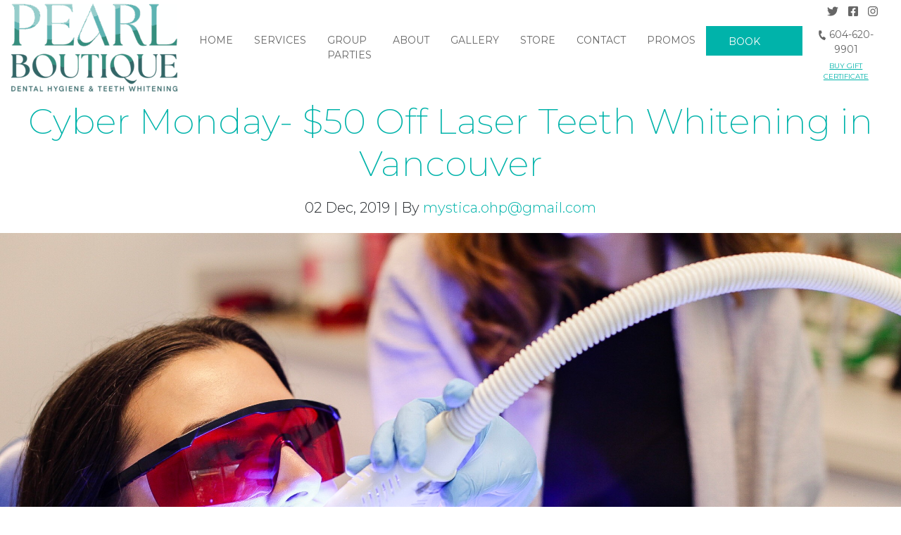

--- FILE ---
content_type: text/html; charset=UTF-8
request_url: https://teethwhiteningbypearl.com/cyber-monday-50-off-laser-teeth-whitening-in-vancouver/
body_size: 11249
content:
<!DOCTYPE html>

<html class="no-js" lang="en-US">

	<head>

		<meta charset="UTF-8">
		<meta name="viewport" content="width=device-width, initial-scale=1.0" >
		<meta name="facebook-domain-verification" content="s5racgg4sl32arjk4tdi14qc5kduk2" />
		
		<link rel="profile" href="https://gmpg.org/xfn/11">

		<meta name='robots' content='index, follow, max-image-preview:large, max-snippet:-1, max-video-preview:-1' />
	<style>img:is([sizes="auto" i], [sizes^="auto," i]) { contain-intrinsic-size: 3000px 1500px }</style>
		<!-- Pixel Cat Facebook Pixel Code -->
	<script>
	!function(f,b,e,v,n,t,s){if(f.fbq)return;n=f.fbq=function(){n.callMethod?
	n.callMethod.apply(n,arguments):n.queue.push(arguments)};if(!f._fbq)f._fbq=n;
	n.push=n;n.loaded=!0;n.version='2.0';n.queue=[];t=b.createElement(e);t.async=!0;
	t.src=v;s=b.getElementsByTagName(e)[0];s.parentNode.insertBefore(t,s)}(window,
	document,'script','https://connect.facebook.net/en_US/fbevents.js' );
	fbq( 'init', '876355262933411' );	</script>
	<!-- DO NOT MODIFY -->
	<!-- End Facebook Pixel Code -->
	
	<!-- This site is optimized with the Yoast SEO plugin v25.5 - https://yoast.com/wordpress/plugins/seo/ -->
	<title>Cyber Monday 1 Day Only Sale - $50 Off Laser Teeth Whitening</title>
	<meta name="description" content="This Cyber Monday you can recieve $50 off a 45 min Laser Teeth Whitening treatment in Vancouver. Buy now and use later!" />
	<link rel="canonical" href="https://teethwhiteningbypearl.com/cyber-monday-50-off-laser-teeth-whitening-in-vancouver/" />
	<meta property="og:locale" content="en_US" />
	<meta property="og:type" content="article" />
	<meta property="og:title" content="Cyber Monday 1 Day Only Sale - $50 Off Laser Teeth Whitening" />
	<meta property="og:description" content="This Cyber Monday you can recieve $50 off a 45 min Laser Teeth Whitening treatment in Vancouver. Buy now and use later!" />
	<meta property="og:url" content="https://teethwhiteningbypearl.com/cyber-monday-50-off-laser-teeth-whitening-in-vancouver/" />
	<meta property="og:site_name" content="Teeth Whitening Vancouver - Laser Teeth Whitening | Pearl Teeth Whitening Boutique Vancouver" />
	<meta property="article:publisher" content="https://www.facebook.com/pearlwhiteboutique" />
	<meta property="article:published_time" content="2019-12-02T03:11:20+00:00" />
	<meta property="article:modified_time" content="2020-04-15T23:45:05+00:00" />
	<meta property="og:image" content="https://teethwhiteningbypearl.com/wp-content/uploads/2020/01/teeth-whitening-vancouver-teeth-whitening.jpg" />
	<meta property="og:image:width" content="2400" />
	<meta property="og:image:height" content="1600" />
	<meta property="og:image:type" content="image/jpeg" />
	<meta name="author" content="mystica.ohp@gmail.com" />
	<meta name="twitter:card" content="summary_large_image" />
	<meta name="twitter:creator" content="@PearlWTBoutique" />
	<meta name="twitter:site" content="@PearlWTBoutique" />
	<meta name="twitter:label1" content="Written by" />
	<meta name="twitter:data1" content="mystica.ohp@gmail.com" />
	<script type="application/ld+json" class="yoast-schema-graph">{"@context":"https://schema.org","@graph":[{"@type":"Article","@id":"https://teethwhiteningbypearl.com/cyber-monday-50-off-laser-teeth-whitening-in-vancouver/#article","isPartOf":{"@id":"https://teethwhiteningbypearl.com/cyber-monday-50-off-laser-teeth-whitening-in-vancouver/"},"author":{"name":"mystica.ohp@gmail.com","@id":"https://teethwhiteningbypearl.com/#/schema/person/22cc7a395621c6adb3ddd8a39f42265f"},"headline":"Cyber Monday- $50 Off Laser Teeth Whitening in Vancouver","datePublished":"2019-12-02T03:11:20+00:00","dateModified":"2020-04-15T23:45:05+00:00","mainEntityOfPage":{"@id":"https://teethwhiteningbypearl.com/cyber-monday-50-off-laser-teeth-whitening-in-vancouver/"},"wordCount":47,"commentCount":0,"publisher":{"@id":"https://teethwhiteningbypearl.com/#organization"},"image":{"@id":"https://teethwhiteningbypearl.com/cyber-monday-50-off-laser-teeth-whitening-in-vancouver/#primaryimage"},"thumbnailUrl":"https://teethwhiteningbypearl.com/wp-content/uploads/2020/01/teeth-whitening-vancouver-teeth-whitening.jpg","articleSection":["Blog"],"inLanguage":"en-US","potentialAction":[{"@type":"CommentAction","name":"Comment","target":["https://teethwhiteningbypearl.com/cyber-monday-50-off-laser-teeth-whitening-in-vancouver/#respond"]}]},{"@type":"WebPage","@id":"https://teethwhiteningbypearl.com/cyber-monday-50-off-laser-teeth-whitening-in-vancouver/","url":"https://teethwhiteningbypearl.com/cyber-monday-50-off-laser-teeth-whitening-in-vancouver/","name":"Cyber Monday 1 Day Only Sale - $50 Off Laser Teeth Whitening","isPartOf":{"@id":"https://teethwhiteningbypearl.com/#website"},"primaryImageOfPage":{"@id":"https://teethwhiteningbypearl.com/cyber-monday-50-off-laser-teeth-whitening-in-vancouver/#primaryimage"},"image":{"@id":"https://teethwhiteningbypearl.com/cyber-monday-50-off-laser-teeth-whitening-in-vancouver/#primaryimage"},"thumbnailUrl":"https://teethwhiteningbypearl.com/wp-content/uploads/2020/01/teeth-whitening-vancouver-teeth-whitening.jpg","datePublished":"2019-12-02T03:11:20+00:00","dateModified":"2020-04-15T23:45:05+00:00","description":"This Cyber Monday you can recieve $50 off a 45 min Laser Teeth Whitening treatment in Vancouver. Buy now and use later!","breadcrumb":{"@id":"https://teethwhiteningbypearl.com/cyber-monday-50-off-laser-teeth-whitening-in-vancouver/#breadcrumb"},"inLanguage":"en-US","potentialAction":[{"@type":"ReadAction","target":["https://teethwhiteningbypearl.com/cyber-monday-50-off-laser-teeth-whitening-in-vancouver/"]}]},{"@type":"ImageObject","inLanguage":"en-US","@id":"https://teethwhiteningbypearl.com/cyber-monday-50-off-laser-teeth-whitening-in-vancouver/#primaryimage","url":"https://teethwhiteningbypearl.com/wp-content/uploads/2020/01/teeth-whitening-vancouver-teeth-whitening.jpg","contentUrl":"https://teethwhiteningbypearl.com/wp-content/uploads/2020/01/teeth-whitening-vancouver-teeth-whitening.jpg","width":2400,"height":1600,"caption":"teeth whitening vancouver teeth whitening"},{"@type":"BreadcrumbList","@id":"https://teethwhiteningbypearl.com/cyber-monday-50-off-laser-teeth-whitening-in-vancouver/#breadcrumb","itemListElement":[{"@type":"ListItem","position":1,"name":"Home","item":"https://teethwhiteningbypearl.com/"},{"@type":"ListItem","position":2,"name":"Blog","item":"https://teethwhiteningbypearl.com/blog/"},{"@type":"ListItem","position":3,"name":"Cyber Monday- $50 Off Laser Teeth Whitening in Vancouver"}]},{"@type":"WebSite","@id":"https://teethwhiteningbypearl.com/#website","url":"https://teethwhiteningbypearl.com/","name":"Pearl Whitening Boutique I Teeth Whitening in Vancouver","description":"Dental cleaning and teeth whitening in Vancouver","publisher":{"@id":"https://teethwhiteningbypearl.com/#organization"},"potentialAction":[{"@type":"SearchAction","target":{"@type":"EntryPoint","urlTemplate":"https://teethwhiteningbypearl.com/?s={search_term_string}"},"query-input":{"@type":"PropertyValueSpecification","valueRequired":true,"valueName":"search_term_string"}}],"inLanguage":"en-US"},{"@type":"Organization","@id":"https://teethwhiteningbypearl.com/#organization","name":"Teeth Whitening by Pearl","url":"https://teethwhiteningbypearl.com/","logo":{"@type":"ImageObject","inLanguage":"en-US","@id":"https://teethwhiteningbypearl.com/#/schema/logo/image/","url":"https://teethwhiteningbypearl.com/wp-content/uploads/2020/03/logo.png","contentUrl":"https://teethwhiteningbypearl.com/wp-content/uploads/2020/03/logo.png","width":134,"height":94,"caption":"Teeth Whitening by Pearl"},"image":{"@id":"https://teethwhiteningbypearl.com/#/schema/logo/image/"},"sameAs":["https://www.facebook.com/pearlwhiteboutique","https://x.com/PearlWTBoutique","https://www.instagram.com/pearlwhiteboutique/","https://www.linkedin.com/in/emma-johnson-bkin-rdh-idhp-4597a188/"]},{"@type":"Person","@id":"https://teethwhiteningbypearl.com/#/schema/person/22cc7a395621c6adb3ddd8a39f42265f","name":"mystica.ohp@gmail.com","image":{"@type":"ImageObject","inLanguage":"en-US","@id":"https://teethwhiteningbypearl.com/#/schema/person/image/","url":"https://secure.gravatar.com/avatar/b059b9ff9d241823eb95e9224c13de5f0da1de5c95b759d9bce037f6f633460c?s=96&d=mm&r=g","contentUrl":"https://secure.gravatar.com/avatar/b059b9ff9d241823eb95e9224c13de5f0da1de5c95b759d9bce037f6f633460c?s=96&d=mm&r=g","caption":"mystica.ohp@gmail.com"}}]}</script>
	<!-- / Yoast SEO plugin. -->


<link rel="alternate" type="application/rss+xml" title="Teeth Whitening Vancouver - Laser Teeth Whitening | Pearl Teeth Whitening Boutique Vancouver &raquo; Feed" href="https://teethwhiteningbypearl.com/feed/" />
<link rel="alternate" type="application/rss+xml" title="Teeth Whitening Vancouver - Laser Teeth Whitening | Pearl Teeth Whitening Boutique Vancouver &raquo; Comments Feed" href="https://teethwhiteningbypearl.com/comments/feed/" />
<link rel="alternate" type="application/rss+xml" title="Teeth Whitening Vancouver - Laser Teeth Whitening | Pearl Teeth Whitening Boutique Vancouver &raquo; Cyber Monday- $50 Off Laser Teeth Whitening in Vancouver Comments Feed" href="https://teethwhiteningbypearl.com/cyber-monday-50-off-laser-teeth-whitening-in-vancouver/feed/" />
<script>
window._wpemojiSettings = {"baseUrl":"https:\/\/s.w.org\/images\/core\/emoji\/16.0.1\/72x72\/","ext":".png","svgUrl":"https:\/\/s.w.org\/images\/core\/emoji\/16.0.1\/svg\/","svgExt":".svg","source":{"concatemoji":"https:\/\/teethwhiteningbypearl.com\/wp-includes\/js\/wp-emoji-release.min.js?ver=6.8.3"}};
/*! This file is auto-generated */
!function(s,n){var o,i,e;function c(e){try{var t={supportTests:e,timestamp:(new Date).valueOf()};sessionStorage.setItem(o,JSON.stringify(t))}catch(e){}}function p(e,t,n){e.clearRect(0,0,e.canvas.width,e.canvas.height),e.fillText(t,0,0);var t=new Uint32Array(e.getImageData(0,0,e.canvas.width,e.canvas.height).data),a=(e.clearRect(0,0,e.canvas.width,e.canvas.height),e.fillText(n,0,0),new Uint32Array(e.getImageData(0,0,e.canvas.width,e.canvas.height).data));return t.every(function(e,t){return e===a[t]})}function u(e,t){e.clearRect(0,0,e.canvas.width,e.canvas.height),e.fillText(t,0,0);for(var n=e.getImageData(16,16,1,1),a=0;a<n.data.length;a++)if(0!==n.data[a])return!1;return!0}function f(e,t,n,a){switch(t){case"flag":return n(e,"\ud83c\udff3\ufe0f\u200d\u26a7\ufe0f","\ud83c\udff3\ufe0f\u200b\u26a7\ufe0f")?!1:!n(e,"\ud83c\udde8\ud83c\uddf6","\ud83c\udde8\u200b\ud83c\uddf6")&&!n(e,"\ud83c\udff4\udb40\udc67\udb40\udc62\udb40\udc65\udb40\udc6e\udb40\udc67\udb40\udc7f","\ud83c\udff4\u200b\udb40\udc67\u200b\udb40\udc62\u200b\udb40\udc65\u200b\udb40\udc6e\u200b\udb40\udc67\u200b\udb40\udc7f");case"emoji":return!a(e,"\ud83e\udedf")}return!1}function g(e,t,n,a){var r="undefined"!=typeof WorkerGlobalScope&&self instanceof WorkerGlobalScope?new OffscreenCanvas(300,150):s.createElement("canvas"),o=r.getContext("2d",{willReadFrequently:!0}),i=(o.textBaseline="top",o.font="600 32px Arial",{});return e.forEach(function(e){i[e]=t(o,e,n,a)}),i}function t(e){var t=s.createElement("script");t.src=e,t.defer=!0,s.head.appendChild(t)}"undefined"!=typeof Promise&&(o="wpEmojiSettingsSupports",i=["flag","emoji"],n.supports={everything:!0,everythingExceptFlag:!0},e=new Promise(function(e){s.addEventListener("DOMContentLoaded",e,{once:!0})}),new Promise(function(t){var n=function(){try{var e=JSON.parse(sessionStorage.getItem(o));if("object"==typeof e&&"number"==typeof e.timestamp&&(new Date).valueOf()<e.timestamp+604800&&"object"==typeof e.supportTests)return e.supportTests}catch(e){}return null}();if(!n){if("undefined"!=typeof Worker&&"undefined"!=typeof OffscreenCanvas&&"undefined"!=typeof URL&&URL.createObjectURL&&"undefined"!=typeof Blob)try{var e="postMessage("+g.toString()+"("+[JSON.stringify(i),f.toString(),p.toString(),u.toString()].join(",")+"));",a=new Blob([e],{type:"text/javascript"}),r=new Worker(URL.createObjectURL(a),{name:"wpTestEmojiSupports"});return void(r.onmessage=function(e){c(n=e.data),r.terminate(),t(n)})}catch(e){}c(n=g(i,f,p,u))}t(n)}).then(function(e){for(var t in e)n.supports[t]=e[t],n.supports.everything=n.supports.everything&&n.supports[t],"flag"!==t&&(n.supports.everythingExceptFlag=n.supports.everythingExceptFlag&&n.supports[t]);n.supports.everythingExceptFlag=n.supports.everythingExceptFlag&&!n.supports.flag,n.DOMReady=!1,n.readyCallback=function(){n.DOMReady=!0}}).then(function(){return e}).then(function(){var e;n.supports.everything||(n.readyCallback(),(e=n.source||{}).concatemoji?t(e.concatemoji):e.wpemoji&&e.twemoji&&(t(e.twemoji),t(e.wpemoji)))}))}((window,document),window._wpemojiSettings);
</script>
<link rel='stylesheet' id='sbi_styles-css' href='https://teethwhiteningbypearl.com/wp-content/plugins/instagram-feed/css/sbi-styles.min.css?ver=6.9.1' media='all' />
<style id='wp-emoji-styles-inline-css'>

	img.wp-smiley, img.emoji {
		display: inline !important;
		border: none !important;
		box-shadow: none !important;
		height: 1em !important;
		width: 1em !important;
		margin: 0 0.07em !important;
		vertical-align: -0.1em !important;
		background: none !important;
		padding: 0 !important;
	}
</style>
<link rel='stylesheet' id='wp-block-library-css' href='https://teethwhiteningbypearl.com/wp-includes/css/dist/block-library/style.min.css?ver=6.8.3' media='all' />
<style id='classic-theme-styles-inline-css'>
/*! This file is auto-generated */
.wp-block-button__link{color:#fff;background-color:#32373c;border-radius:9999px;box-shadow:none;text-decoration:none;padding:calc(.667em + 2px) calc(1.333em + 2px);font-size:1.125em}.wp-block-file__button{background:#32373c;color:#fff;text-decoration:none}
</style>
<style id='global-styles-inline-css'>
:root{--wp--preset--aspect-ratio--square: 1;--wp--preset--aspect-ratio--4-3: 4/3;--wp--preset--aspect-ratio--3-4: 3/4;--wp--preset--aspect-ratio--3-2: 3/2;--wp--preset--aspect-ratio--2-3: 2/3;--wp--preset--aspect-ratio--16-9: 16/9;--wp--preset--aspect-ratio--9-16: 9/16;--wp--preset--color--black: #000000;--wp--preset--color--cyan-bluish-gray: #abb8c3;--wp--preset--color--white: #ffffff;--wp--preset--color--pale-pink: #f78da7;--wp--preset--color--vivid-red: #cf2e2e;--wp--preset--color--luminous-vivid-orange: #ff6900;--wp--preset--color--luminous-vivid-amber: #fcb900;--wp--preset--color--light-green-cyan: #7bdcb5;--wp--preset--color--vivid-green-cyan: #00d084;--wp--preset--color--pale-cyan-blue: #8ed1fc;--wp--preset--color--vivid-cyan-blue: #0693e3;--wp--preset--color--vivid-purple: #9b51e0;--wp--preset--color--accent: #cd2653;--wp--preset--color--primary: #000000;--wp--preset--color--secondary: #6d6d6d;--wp--preset--color--subtle-background: #dcd7ca;--wp--preset--color--background: #f5efe0;--wp--preset--gradient--vivid-cyan-blue-to-vivid-purple: linear-gradient(135deg,rgba(6,147,227,1) 0%,rgb(155,81,224) 100%);--wp--preset--gradient--light-green-cyan-to-vivid-green-cyan: linear-gradient(135deg,rgb(122,220,180) 0%,rgb(0,208,130) 100%);--wp--preset--gradient--luminous-vivid-amber-to-luminous-vivid-orange: linear-gradient(135deg,rgba(252,185,0,1) 0%,rgba(255,105,0,1) 100%);--wp--preset--gradient--luminous-vivid-orange-to-vivid-red: linear-gradient(135deg,rgba(255,105,0,1) 0%,rgb(207,46,46) 100%);--wp--preset--gradient--very-light-gray-to-cyan-bluish-gray: linear-gradient(135deg,rgb(238,238,238) 0%,rgb(169,184,195) 100%);--wp--preset--gradient--cool-to-warm-spectrum: linear-gradient(135deg,rgb(74,234,220) 0%,rgb(151,120,209) 20%,rgb(207,42,186) 40%,rgb(238,44,130) 60%,rgb(251,105,98) 80%,rgb(254,248,76) 100%);--wp--preset--gradient--blush-light-purple: linear-gradient(135deg,rgb(255,206,236) 0%,rgb(152,150,240) 100%);--wp--preset--gradient--blush-bordeaux: linear-gradient(135deg,rgb(254,205,165) 0%,rgb(254,45,45) 50%,rgb(107,0,62) 100%);--wp--preset--gradient--luminous-dusk: linear-gradient(135deg,rgb(255,203,112) 0%,rgb(199,81,192) 50%,rgb(65,88,208) 100%);--wp--preset--gradient--pale-ocean: linear-gradient(135deg,rgb(255,245,203) 0%,rgb(182,227,212) 50%,rgb(51,167,181) 100%);--wp--preset--gradient--electric-grass: linear-gradient(135deg,rgb(202,248,128) 0%,rgb(113,206,126) 100%);--wp--preset--gradient--midnight: linear-gradient(135deg,rgb(2,3,129) 0%,rgb(40,116,252) 100%);--wp--preset--font-size--small: 18px;--wp--preset--font-size--medium: 20px;--wp--preset--font-size--large: 26.25px;--wp--preset--font-size--x-large: 42px;--wp--preset--font-size--normal: 21px;--wp--preset--font-size--larger: 32px;--wp--preset--spacing--20: 0.44rem;--wp--preset--spacing--30: 0.67rem;--wp--preset--spacing--40: 1rem;--wp--preset--spacing--50: 1.5rem;--wp--preset--spacing--60: 2.25rem;--wp--preset--spacing--70: 3.38rem;--wp--preset--spacing--80: 5.06rem;--wp--preset--shadow--natural: 6px 6px 9px rgba(0, 0, 0, 0.2);--wp--preset--shadow--deep: 12px 12px 50px rgba(0, 0, 0, 0.4);--wp--preset--shadow--sharp: 6px 6px 0px rgba(0, 0, 0, 0.2);--wp--preset--shadow--outlined: 6px 6px 0px -3px rgba(255, 255, 255, 1), 6px 6px rgba(0, 0, 0, 1);--wp--preset--shadow--crisp: 6px 6px 0px rgba(0, 0, 0, 1);}:where(.is-layout-flex){gap: 0.5em;}:where(.is-layout-grid){gap: 0.5em;}body .is-layout-flex{display: flex;}.is-layout-flex{flex-wrap: wrap;align-items: center;}.is-layout-flex > :is(*, div){margin: 0;}body .is-layout-grid{display: grid;}.is-layout-grid > :is(*, div){margin: 0;}:where(.wp-block-columns.is-layout-flex){gap: 2em;}:where(.wp-block-columns.is-layout-grid){gap: 2em;}:where(.wp-block-post-template.is-layout-flex){gap: 1.25em;}:where(.wp-block-post-template.is-layout-grid){gap: 1.25em;}.has-black-color{color: var(--wp--preset--color--black) !important;}.has-cyan-bluish-gray-color{color: var(--wp--preset--color--cyan-bluish-gray) !important;}.has-white-color{color: var(--wp--preset--color--white) !important;}.has-pale-pink-color{color: var(--wp--preset--color--pale-pink) !important;}.has-vivid-red-color{color: var(--wp--preset--color--vivid-red) !important;}.has-luminous-vivid-orange-color{color: var(--wp--preset--color--luminous-vivid-orange) !important;}.has-luminous-vivid-amber-color{color: var(--wp--preset--color--luminous-vivid-amber) !important;}.has-light-green-cyan-color{color: var(--wp--preset--color--light-green-cyan) !important;}.has-vivid-green-cyan-color{color: var(--wp--preset--color--vivid-green-cyan) !important;}.has-pale-cyan-blue-color{color: var(--wp--preset--color--pale-cyan-blue) !important;}.has-vivid-cyan-blue-color{color: var(--wp--preset--color--vivid-cyan-blue) !important;}.has-vivid-purple-color{color: var(--wp--preset--color--vivid-purple) !important;}.has-black-background-color{background-color: var(--wp--preset--color--black) !important;}.has-cyan-bluish-gray-background-color{background-color: var(--wp--preset--color--cyan-bluish-gray) !important;}.has-white-background-color{background-color: var(--wp--preset--color--white) !important;}.has-pale-pink-background-color{background-color: var(--wp--preset--color--pale-pink) !important;}.has-vivid-red-background-color{background-color: var(--wp--preset--color--vivid-red) !important;}.has-luminous-vivid-orange-background-color{background-color: var(--wp--preset--color--luminous-vivid-orange) !important;}.has-luminous-vivid-amber-background-color{background-color: var(--wp--preset--color--luminous-vivid-amber) !important;}.has-light-green-cyan-background-color{background-color: var(--wp--preset--color--light-green-cyan) !important;}.has-vivid-green-cyan-background-color{background-color: var(--wp--preset--color--vivid-green-cyan) !important;}.has-pale-cyan-blue-background-color{background-color: var(--wp--preset--color--pale-cyan-blue) !important;}.has-vivid-cyan-blue-background-color{background-color: var(--wp--preset--color--vivid-cyan-blue) !important;}.has-vivid-purple-background-color{background-color: var(--wp--preset--color--vivid-purple) !important;}.has-black-border-color{border-color: var(--wp--preset--color--black) !important;}.has-cyan-bluish-gray-border-color{border-color: var(--wp--preset--color--cyan-bluish-gray) !important;}.has-white-border-color{border-color: var(--wp--preset--color--white) !important;}.has-pale-pink-border-color{border-color: var(--wp--preset--color--pale-pink) !important;}.has-vivid-red-border-color{border-color: var(--wp--preset--color--vivid-red) !important;}.has-luminous-vivid-orange-border-color{border-color: var(--wp--preset--color--luminous-vivid-orange) !important;}.has-luminous-vivid-amber-border-color{border-color: var(--wp--preset--color--luminous-vivid-amber) !important;}.has-light-green-cyan-border-color{border-color: var(--wp--preset--color--light-green-cyan) !important;}.has-vivid-green-cyan-border-color{border-color: var(--wp--preset--color--vivid-green-cyan) !important;}.has-pale-cyan-blue-border-color{border-color: var(--wp--preset--color--pale-cyan-blue) !important;}.has-vivid-cyan-blue-border-color{border-color: var(--wp--preset--color--vivid-cyan-blue) !important;}.has-vivid-purple-border-color{border-color: var(--wp--preset--color--vivid-purple) !important;}.has-vivid-cyan-blue-to-vivid-purple-gradient-background{background: var(--wp--preset--gradient--vivid-cyan-blue-to-vivid-purple) !important;}.has-light-green-cyan-to-vivid-green-cyan-gradient-background{background: var(--wp--preset--gradient--light-green-cyan-to-vivid-green-cyan) !important;}.has-luminous-vivid-amber-to-luminous-vivid-orange-gradient-background{background: var(--wp--preset--gradient--luminous-vivid-amber-to-luminous-vivid-orange) !important;}.has-luminous-vivid-orange-to-vivid-red-gradient-background{background: var(--wp--preset--gradient--luminous-vivid-orange-to-vivid-red) !important;}.has-very-light-gray-to-cyan-bluish-gray-gradient-background{background: var(--wp--preset--gradient--very-light-gray-to-cyan-bluish-gray) !important;}.has-cool-to-warm-spectrum-gradient-background{background: var(--wp--preset--gradient--cool-to-warm-spectrum) !important;}.has-blush-light-purple-gradient-background{background: var(--wp--preset--gradient--blush-light-purple) !important;}.has-blush-bordeaux-gradient-background{background: var(--wp--preset--gradient--blush-bordeaux) !important;}.has-luminous-dusk-gradient-background{background: var(--wp--preset--gradient--luminous-dusk) !important;}.has-pale-ocean-gradient-background{background: var(--wp--preset--gradient--pale-ocean) !important;}.has-electric-grass-gradient-background{background: var(--wp--preset--gradient--electric-grass) !important;}.has-midnight-gradient-background{background: var(--wp--preset--gradient--midnight) !important;}.has-small-font-size{font-size: var(--wp--preset--font-size--small) !important;}.has-medium-font-size{font-size: var(--wp--preset--font-size--medium) !important;}.has-large-font-size{font-size: var(--wp--preset--font-size--large) !important;}.has-x-large-font-size{font-size: var(--wp--preset--font-size--x-large) !important;}
:where(.wp-block-post-template.is-layout-flex){gap: 1.25em;}:where(.wp-block-post-template.is-layout-grid){gap: 1.25em;}
:where(.wp-block-columns.is-layout-flex){gap: 2em;}:where(.wp-block-columns.is-layout-grid){gap: 2em;}
:root :where(.wp-block-pullquote){font-size: 1.5em;line-height: 1.6;}
</style>
<link rel='stylesheet' id='twentytwenty-style-css' href='https://teethwhiteningbypearl.com/wp-content/themes/pearl/style.css?ver=1.1' media='all' />
<style id='twentytwenty-style-inline-css'>
.color-accent,.color-accent-hover:hover,.color-accent-hover:focus,:root .has-accent-color,.has-drop-cap:not(:focus):first-letter,.wp-block-button.is-style-outline,a { color: #cd2653; }blockquote,.border-color-accent,.border-color-accent-hover:hover,.border-color-accent-hover:focus { border-color: #cd2653; }button:not(.toggle),.button,.faux-button,.wp-block-button__link,.wp-block-file .wp-block-file__button,input[type="button"],input[type="reset"],input[type="submit"],.bg-accent,.bg-accent-hover:hover,.bg-accent-hover:focus,:root .has-accent-background-color,.comment-reply-link { background-color: #cd2653; }.fill-children-accent,.fill-children-accent * { fill: #cd2653; }body,.entry-title a,:root .has-primary-color { color: #000000; }:root .has-primary-background-color { background-color: #000000; }cite,figcaption,.wp-caption-text,.post-meta,.entry-content .wp-block-archives li,.entry-content .wp-block-categories li,.entry-content .wp-block-latest-posts li,.wp-block-latest-comments__comment-date,.wp-block-latest-posts__post-date,.wp-block-embed figcaption,.wp-block-image figcaption,.wp-block-pullquote cite,.comment-metadata,.comment-respond .comment-notes,.comment-respond .logged-in-as,.pagination .dots,.entry-content hr:not(.has-background),hr.styled-separator,:root .has-secondary-color { color: #6d6d6d; }:root .has-secondary-background-color { background-color: #6d6d6d; }pre,fieldset,input,textarea,table,table *,hr { border-color: #dcd7ca; }caption,code,code,kbd,samp,.wp-block-table.is-style-stripes tbody tr:nth-child(odd),:root .has-subtle-background-background-color { background-color: #dcd7ca; }.wp-block-table.is-style-stripes { border-bottom-color: #dcd7ca; }.wp-block-latest-posts.is-grid li { border-top-color: #dcd7ca; }:root .has-subtle-background-color { color: #dcd7ca; }body:not(.overlay-header) .primary-menu > li > a,body:not(.overlay-header) .primary-menu > li > .icon,.modal-menu a,.footer-menu a, .footer-widgets a,#site-footer .wp-block-button.is-style-outline,.wp-block-pullquote:before,.singular:not(.overlay-header) .entry-header a,.archive-header a,.header-footer-group .color-accent,.header-footer-group .color-accent-hover:hover { color: #cd2653; }.social-icons a,#site-footer button:not(.toggle),#site-footer .button,#site-footer .faux-button,#site-footer .wp-block-button__link,#site-footer .wp-block-file__button,#site-footer input[type="button"],#site-footer input[type="reset"],#site-footer input[type="submit"] { background-color: #cd2653; }.header-footer-group,body:not(.overlay-header) #site-header .toggle,.menu-modal .toggle { color: #000000; }body:not(.overlay-header) .primary-menu ul { background-color: #000000; }body:not(.overlay-header) .primary-menu > li > ul:after { border-bottom-color: #000000; }body:not(.overlay-header) .primary-menu ul ul:after { border-left-color: #000000; }.site-description,body:not(.overlay-header) .toggle-inner .toggle-text,.widget .post-date,.widget .rss-date,.widget_archive li,.widget_categories li,.widget cite,.widget_pages li,.widget_meta li,.widget_nav_menu li,.powered-by-wordpress,.to-the-top,.singular .entry-header .post-meta,.singular:not(.overlay-header) .entry-header .post-meta a { color: #6d6d6d; }.header-footer-group pre,.header-footer-group fieldset,.header-footer-group input,.header-footer-group textarea,.header-footer-group table,.header-footer-group table *,.footer-nav-widgets-wrapper,#site-footer,.menu-modal nav *,.footer-widgets-outer-wrapper,.footer-top { border-color: #dcd7ca; }.header-footer-group table caption,body:not(.overlay-header) .header-inner .toggle-wrapper::before { background-color: #dcd7ca; }
</style>
<link rel='stylesheet' id='bootstrap-css' href='https://teethwhiteningbypearl.com/wp-content/themes/pearl/css/bootstrap.min.css?ver=1.1' media='' />
<link rel='stylesheet' id='style-css-css' href='https://teethwhiteningbypearl.com/wp-content/themes/pearl/css/style.css?ver=1.1' media='' />
<link rel='stylesheet' id='custom-css' href='https://teethwhiteningbypearl.com/wp-content/themes/pearl/css/custom.css?ver=1768983429' media='all' />
<script src="https://teethwhiteningbypearl.com/wp-content/themes/pearl/js/jquery.min.js?ver=1.1" id="twentytwenty-min-js-js"></script>
<script src="https://teethwhiteningbypearl.com/wp-content/themes/pearl/js/poper.min.js?ver=1.1" id="twentytwenty-popper-js"></script>
<script src="https://teethwhiteningbypearl.com/wp-content/themes/pearl/js/bootstrap.min.js?ver=1.1" id="twentytwenty-bootstrap-js"></script>
<script src="https://teethwhiteningbypearl.com/wp-content/themes/pearl/js/font-awesome.js?ver=1.1" id="twentytwenty-font-js"></script>
<script src="https://teethwhiteningbypearl.com/wp-content/themes/pearl/js/common.js?ver=1.1" id="twentytwenty-common-js"></script>
<script src="https://teethwhiteningbypearl.com/wp-content/themes/pearl/assets/js/index.js?ver=1.1" id="twentytwenty-js-js" async></script>
<script src="https://teethwhiteningbypearl.com/wp-includes/js/jquery/jquery.min.js?ver=3.7.1" id="jquery-core-js"></script>
<script src="https://teethwhiteningbypearl.com/wp-includes/js/jquery/jquery-migrate.min.js?ver=3.4.1" id="jquery-migrate-js"></script>
<link rel="https://api.w.org/" href="https://teethwhiteningbypearl.com/wp-json/" /><link rel="alternate" title="JSON" type="application/json" href="https://teethwhiteningbypearl.com/wp-json/wp/v2/posts/4515" /><link rel="EditURI" type="application/rsd+xml" title="RSD" href="https://teethwhiteningbypearl.com/xmlrpc.php?rsd" />
<meta name="generator" content="WordPress 6.8.3" />
<link rel='shortlink' href='https://teethwhiteningbypearl.com/?p=4515' />
<link rel="alternate" title="oEmbed (JSON)" type="application/json+oembed" href="https://teethwhiteningbypearl.com/wp-json/oembed/1.0/embed?url=https%3A%2F%2Fteethwhiteningbypearl.com%2Fcyber-monday-50-off-laser-teeth-whitening-in-vancouver%2F" />
<link rel="alternate" title="oEmbed (XML)" type="text/xml+oembed" href="https://teethwhiteningbypearl.com/wp-json/oembed/1.0/embed?url=https%3A%2F%2Fteethwhiteningbypearl.com%2Fcyber-monday-50-off-laser-teeth-whitening-in-vancouver%2F&#038;format=xml" />
<meta name="google-site-verification" content="O7NXoa5A0fNxHqjaExslwdMu-PFEcFT_c5ag_1CcqaI" /><script type="text/javascript">//<![CDATA[
  function external_links_in_new_windows_loop() {
    if (!document.links) {
      document.links = document.getElementsByTagName('a');
    }
    var change_link = false;
    var force = '';
    var ignore = '';

    for (var t=0; t<document.links.length; t++) {
      var all_links = document.links[t];
      change_link = false;
      
      if(document.links[t].hasAttribute('onClick') == false) {
        // forced if the address starts with http (or also https), but does not link to the current domain
        if(all_links.href.search(/^http/) != -1 && all_links.href.search('teethwhiteningbypearl.com') == -1 && all_links.href.search(/^#/) == -1) {
          // console.log('Changed ' + all_links.href);
          change_link = true;
        }
          
        if(force != '' && all_links.href.search(force) != -1) {
          // forced
          // console.log('force ' + all_links.href);
          change_link = true;
        }
        
        if(ignore != '' && all_links.href.search(ignore) != -1) {
          // console.log('ignore ' + all_links.href);
          // ignored
          change_link = false;
        }

        if(change_link == true) {
          // console.log('Changed ' + all_links.href);
          document.links[t].setAttribute('onClick', 'javascript:window.open(\'' + all_links.href.replace(/'/g, '') + '\', \'_blank\', \'noopener\'); return false;');
          document.links[t].removeAttribute('target');
        }
      }
    }
  }
  
  // Load
  function external_links_in_new_windows_load(func)
  {  
    var oldonload = window.onload;
    if (typeof window.onload != 'function'){
      window.onload = func;
    } else {
      window.onload = function(){
        oldonload();
        func();
      }
    }
  }

  external_links_in_new_windows_load(external_links_in_new_windows_loop);
  //]]></script>

<link rel="icon" type="image/png" href="/wp-content/uploads/fbrfg/favicon-96x96.png" sizes="96x96" />
<link rel="icon" type="image/svg+xml" href="/wp-content/uploads/fbrfg/favicon.svg" />
<link rel="shortcut icon" href="/wp-content/uploads/fbrfg/favicon.ico" />
<link rel="apple-touch-icon" sizes="180x180" href="/wp-content/uploads/fbrfg/apple-touch-icon.png" />
<link rel="manifest" href="/wp-content/uploads/fbrfg/site.webmanifest" />	<script>document.documentElement.className = document.documentElement.className.replace( 'no-js', 'js' );</script>
	<style>.recentcomments a{display:inline !important;padding:0 !important;margin:0 !important;}</style><link rel="icon" href="https://teethwhiteningbypearl.com/wp-content/uploads/2025/07/cropped-teeth-whitening-Vancouver-teeth-cleaning-Vancouver-dental-hygieneist-vancouver-2-32x32.png" sizes="32x32" />
<link rel="icon" href="https://teethwhiteningbypearl.com/wp-content/uploads/2025/07/cropped-teeth-whitening-Vancouver-teeth-cleaning-Vancouver-dental-hygieneist-vancouver-2-192x192.png" sizes="192x192" />
<link rel="apple-touch-icon" href="https://teethwhiteningbypearl.com/wp-content/uploads/2025/07/cropped-teeth-whitening-Vancouver-teeth-cleaning-Vancouver-dental-hygieneist-vancouver-2-180x180.png" />
<meta name="msapplication-TileImage" content="https://teethwhiteningbypearl.com/wp-content/uploads/2025/07/cropped-teeth-whitening-Vancouver-teeth-cleaning-Vancouver-dental-hygieneist-vancouver-2-270x270.png" />
		<meta name="facebook-domain-verification" content="s5racgg4sl32arjk4tdi14qc5kduk2" />

	</head>

	<body class="wp-singular post-template-default single single-post postid-4515 single-format-standard wp-theme-pearl singular enable-search-modal has-post-thumbnail has-single-pagination showing-comments show-avatars footer-top-visible">
		<header class="main-header">
					        <div class="float-left w-100">
		            <div class="container-fluid">
		                <ul class="top-social">
		                			                    	<li><a href="https://twitter.com/PearlWTBoutique"><i class="fab fa-twitter"></i></a></li>
		                    		                    	<li><a href="https://www.facebook.com/pearlwhiteboutique/"><i class="fab fa-facebook-square"></i></a></li>
		                    		                    	<li><a href="https://www.instagram.com/pearlwhiteboutique/"><i class="fab fa-instagram"></i></a></li>
		                    		                </ul>
		                <div class="mobile-phone-view float-right">
		                	<ul class="mobile-nav">
		                		<li class="phone-number">
		                		<a href="tel:604-620-9901" class="header_link_nav mobile_header_link_phn"><i class="fas fa-phone" style=""></i>604-620-9901</a>
		                	    </li>
		                	   <li class="phone-number">
				                <a href="https://www.thegiftcardcafe.com/cart/indexpac.php?storeID=9591" target="_blank" class="header_link_nav mobile_buy_gift_certificate">Buy gift certificate</a>
				                </li>
				            </ul>
	        			</div>
		            </div>
		        </div>
		    		    
	        <nav class="navbar navbar-expand-xl pt-0">
	            <a class="navbar-brand" href="https://teethwhiteningbypearl.com"><img src="https://teethwhiteningbypearl.com/wp-content/uploads/2025/07/logo-full-color-teeth-whitening-Vancouver-e1753599405802.png" alt="" srcset=""></a>
	    		
	            <button class="navbar-toggler" type="button" data-toggle="collapse" data-target="#navbarsExample05"
	                aria-controls="navbarsExample05" aria-expanded="false" aria-label="Toggle navigation">
	                <i class="fas fa-bars"></i>
	            </button>
	            
	            <div class="collapse navbar-collapse" id="navbarsExample05">
	                 <ul id="menu-main-menu" class="navbar-nav ml-auto"><li id="menu-item-5106" class="menu-item menu-item-type-post_type menu-item-object-page menu-item-home menu-item-5106"><a href="https://teethwhiteningbypearl.com/">Home</a></li>
<li id="menu-item-349" class="menu-item menu-item-type-custom menu-item-object-custom menu-item-has-children menu-item-349"><a href="/#service-info">Services</a><span class="icon"></span>
<div class='submenu'><div class='container'><ul>
	<li id="menu-item-294" class="menu-item menu-item-type-post_type menu-item-object-dental_services menu-item-294"><a href="https://teethwhiteningbypearl.com/dental_services/dental-cleaning/">Dental Cleaning</a></li>
	<li id="menu-item-295" class="menu-item menu-item-type-post_type menu-item-object-dental_services menu-item-295"><a href="https://teethwhiteningbypearl.com/dental_services/dental-remineralization/">Dental Remineralization</a></li>
	<li id="menu-item-296" class="menu-item menu-item-type-post_type menu-item-object-dental_services menu-item-296"><a href="https://teethwhiteningbypearl.com/dental_services/laser-teeth-whitening/">Vancouver Teeth Whitening</a></li>
	<li id="menu-item-297" class="menu-item menu-item-type-post_type menu-item-object-dental_services menu-item-297"><a href="https://teethwhiteningbypearl.com/dental_services/oral-cancer-screening/">Oral Cancer Screening</a></li>
	<li id="menu-item-298" class="menu-item menu-item-type-post_type menu-item-object-dental_services menu-item-298"><a href="https://teethwhiteningbypearl.com/dental_services/preventative-sealant-application/">Dental Sealant Application</a></li>
	<li id="menu-item-299" class="menu-item menu-item-type-post_type menu-item-object-dental_services menu-item-299"><a href="https://teethwhiteningbypearl.com/dental_services/tooth-jewel-application/">Tooth Jewel Application</a></li>
</ul></div></div>
</li>
<li id="menu-item-5755" class="menu-item menu-item-type-custom menu-item-object-custom menu-item-5755"><a href="https://teethwhiteningbypearl.com/dental_services/group-bookings/">Group Parties</a></li>
<li id="menu-item-129" class="nav-item menu-item menu-item-type-custom menu-item-object-custom menu-item-129"><a href="/#about-us-info">About</a></li>
<li id="menu-item-132" class="nav-item menu-item menu-item-type-post_type menu-item-object-page menu-item-132"><a href="https://teethwhiteningbypearl.com/gallery/">Gallery</a></li>
<li id="menu-item-311" class="menu-item menu-item-type-custom menu-item-object-custom menu-item-311"><a href="https://pearlboutique.square.site/">Store</a></li>
<li id="menu-item-143" class="nav-item menu-item menu-item-type-custom menu-item-object-custom menu-item-143"><a href="/#contact-info">Contact</a></li>
<li id="menu-item-5105" class="menu-item menu-item-type-post_type menu-item-object-page menu-item-5105"><a href="https://teethwhiteningbypearl.com/promos/">Promos</a></li>
</ul>	                <ul class="navbar-nav right-nav">
	                    <li class="nav-item link-btn">
	                        <a href="https://pearlboutique.akituone.cloud/online-booking/bookings">Book Now</a>
	                    </li>
	                    <li class="nav-item phone-number">
	                        <a href="tel:604-620-9901" class="header_link_nav header_link_phn"><i class="fas fa-phone" style=""></i>
	                            604-620-9901</a>
	                        <a href="https://www.thegiftcardcafe.com/cart/indexpac.php?storeID=9591" target="_blank" class="header_link_nav">Buy gift certificate</a>
	                    </li>
	                    	                        <li class="dropdown-social-icon"> 
		                			                    	<a href="https://twitter.com/PearlWTBoutique"><i class="fab fa-twitter"></i></a>
		                		                    	<a href="https://www.facebook.com/pearlwhiteboutique/"><i class="fab fa-facebook-square"></i></a>
		                		                    	<a href="https://www.instagram.com/pearlwhiteboutique/"><i class="fab fa-instagram"></i></a>
		                		                    </li>
		                	                </ul>

	            </div>
	        </nav>
       </header>

		<div class="blog-detail">
   <h1 class="page-heading">Cyber Monday- $50 Off Laser Teeth Whitening in Vancouver</h1>
   <h3>02 Dec, 2019 | By <em>mystica.ohp@gmail.com</em></em></h3>
   <div class="w-100 float-left mt-3"><img src="https://teethwhiteningbypearl.com/wp-content/uploads/2020/01/teeth-whitening-vancouver-teeth-whitening.jpg" class="img-fluid w-100" alt="" srcset="">
	</div>
   <div class="inner-container editorCss">
      <div class="w-100 mt-5 float-left">
         <p><a href="https://www.thegiftcardcafe.com/shop/deals.php?deal=9591" target="_blank" rel="noopener noreferrer"><img decoding="async" src="https://www.thegiftcardcafe.com/cart/images/dealbutton1s.png" alt="View our great specials!" border="0"></a></p>
<p>This Cyber Monday receive $50 off your Laser Teeth Whitening!</p>
<p>Click on the link above to get a 45 min Laser Teeth Whitening for $199 (Reg $249). You can expect your smile to go 4-8 shades lighter in just one treatment!</p>
<p>&nbsp;</p>
<p>&nbsp;</p>
      </div>
		<div class="text-center blog-cta-section ">
			<p class="blog-cta-description">Enjoy a beautiful white teeth in Vancouver! Contact <a href="tel:604-620-9901">604-620-9901</a> or book online</p>
			<a href="https://pearlboutique.akituone.cloud/online-booking/bookings" class="link-btn blog-cta-button">Book Now</a>
			<h6>Love your pearly whites.</h6>
		</div>
   </div>

   <div class="related-blog">
      <div class="container">
         <div class="row row-eq-height">
            <h3 class="sub-heading blog-subheading">More from the blog</h3>
                        																<div class="col-sm-4">
							<div class="card">
								<img class="card-img-top" src="https://teethwhiteningbypearl.com/wp-content/uploads/2021/10/Dental-cleaning-Vancouver-Oct-16.jpeg" alt="Card image cap">
								<div class="card-body">
									<p class="card-title sub-heading">Dental Cleaning: Beating the Sugar that Causes Cavities</p>
									<p><a href="https://teethwhiteningbypearl.com/dental-cleaning-beating-the-sugar-that-causes-cavities/">Read More</a></p>
								</div>
							</div>
						</div>
																<div class="col-sm-4">
							<div class="card">
								<img class="card-img-top" src="" alt="Card image cap">
								<div class="card-body">
									<p class="card-title sub-heading">Choosing The Right Toothpaste When Whitening Your Teeth</p>
									<p><a href="https://teethwhiteningbypearl.com/choosing-the-right-toothpaste-when-whitening-your-teeth/">Read More</a></p>
								</div>
							</div>
						</div>
																<div class="col-sm-4">
							<div class="card">
								<img class="card-img-top" src="https://teethwhiteningbypearl.com/wp-content/uploads/2023/10/64ac5cee9f6bd.webp" alt="Card image cap">
								<div class="card-body">
									<p class="card-title sub-heading">Child Dental Cleaning &#038; Care Guide</p>
									<p><a href="https://teethwhiteningbypearl.com/child-dental-cleaning-and-care-guide/">Read More</a></p>
								</div>
							</div>
						</div>
										                     </div>
      </div>
   </div>
</div>
    <div class="section-row contact-secton">
        <div class="container">
                    <div class="footer_cats">
        <div class="row">
            <div class="col-md-12 business-tags">
            	                <span class="badge"><a class="blog-cat" href="https://teethwhiteningbypearl.com/category/blog/">Blog</a></span>
                                <span class="badge"><a class="blog-cat" href="https://teethwhiteningbypearl.com/category/dental-cleaning-vancouver/">Dental Cleaning Vancouver</a></span>
                                <span class="badge"><a class="blog-cat" href="https://teethwhiteningbypearl.com/category/dental-hygienist-vancouver/">Dental Hygienist Vancouver</a></span>
                                <span class="badge"><a class="blog-cat" href="https://teethwhiteningbypearl.com/category/laser-teeth-whitening-vancouver/">Laser Teeth Whitening Vancouver</a></span>
                                <span class="badge"><a class="blog-cat" href="https://teethwhiteningbypearl.com/category/teeth-cleaning/">Teeth Cleaning</a></span>
                                <span class="badge"><a class="blog-cat" href="https://teethwhiteningbypearl.com/category/teeth-cleaning-vancouver/">Teeth Cleaning Vancouver</a></span>
                                <span class="badge"><a class="blog-cat" href="https://teethwhiteningbypearl.com/category/teeth-whitening/">Teeth whitening</a></span>
                                <span class="badge"><a class="blog-cat" href="https://teethwhiteningbypearl.com/category/teeth-whitening-promotion/">Teeth Whitening Promotion</a></span>
                                <span class="badge"><a class="blog-cat" href="https://teethwhiteningbypearl.com/category/teeth-whitening-vancouver/">Teeth Whitening Vancouver</a></span>
                                <span class="badge"><a class="blog-cat" href="https://teethwhiteningbypearl.com/category/vancouver-dental-cleaning/">Vancouver Dental Cleaning</a></span>
                                <span class="badge"><a class="blog-cat" href="https://teethwhiteningbypearl.com/category/vancouver-dental-hygienist/">Vancouver Dental Hygienist</a></span>
                                <span class="badge"><a class="blog-cat" href="https://teethwhiteningbypearl.com/category/vancouver-laser-teeth-whitening/">Vancouver Laser Teeth Whitening</a></span>
                                <span class="badge"><a class="blog-cat" href="https://teethwhiteningbypearl.com/category/vancouver-teeth-whitening/">Vancouver Teeth Whitening</a></span>
                                
            </div>
        </div>
        </div>
               </div>
    </div>
    		<div class="book-apppointment section-row">
		    <div class="container">
		        <div class="page-heading">Ready to find your healthy smile?<a href="https://pearlboutique.akituone.cloud/online-booking/bookings" class="link-btn-reverse float-right">BOOK an APPOINTMENT</a>
		        </div>
		    </div>
		</div>
		
	<footer>
    <div class="container">
        <div class="row">
            <div class="col-md-6">
            	© Pearl Boutique | <a href="/sitemap.xml">Sitemap</a> | <a href="/privacy-policy">Privacy Policy</a> | All Rights Reserved.            </div>
            <div class="col-md-6">
                <img class="footer_bottom_image" src="https://teethwhiteningbypearl.com/wp-content/uploads/2024/12/Jooska_first-letter.png" alt="" srcset="">&nbsp;&nbsp;
<a href="https://jooska.ca/web-design-vancouver/" target="_blank" class="footer-content-link"> Web design</a> and<a class="footer-content-link" href="https://jooska.ca/seo-vancouver/" target="_blank"> SEO </a>by<a class="footer-content-link" href="https://jooska.ca/" target="_blank"> Jooska</a>            </div>
        </div>
    </div>
 </footer>

<script type="speculationrules">
{"prefetch":[{"source":"document","where":{"and":[{"href_matches":"\/*"},{"not":{"href_matches":["\/wp-*.php","\/wp-admin\/*","\/wp-content\/uploads\/*","\/wp-content\/*","\/wp-content\/plugins\/*","\/wp-content\/themes\/pearl\/*","\/*\\?(.+)"]}},{"not":{"selector_matches":"a[rel~=\"nofollow\"]"}},{"not":{"selector_matches":".no-prefetch, .no-prefetch a"}}]},"eagerness":"conservative"}]}
</script>
<!-- Instagram Feed JS -->
<script type="text/javascript">
var sbiajaxurl = "https://teethwhiteningbypearl.com/wp-admin/admin-ajax.php";
</script>
<script id="fca_pc_client_js-js-extra">
var fcaPcEvents = [];
var fcaPcPost = {"title":"Cyber Monday- $50 Off Laser Teeth Whitening in Vancouver","type":"post","id":"4515","categories":["Blog"]};
var fcaPcOptions = {"pixel_types":["Facebook Pixel"],"ajax_url":"https:\/\/teethwhiteningbypearl.com\/wp-admin\/admin-ajax.php","debug":"","edd_currency":"USD","nonce":"f322870a72","utm_support":"","user_parameters":"","edd_enabled":"","edd_delay":"0","woo_enabled":"","woo_delay":"0","woo_order_cookie":"","video_enabled":""};
</script>
<script src="https://teethwhiteningbypearl.com/wp-content/plugins/facebook-conversion-pixel/pixel-cat.min.js?ver=3.1.1" id="fca_pc_client_js-js"></script>
<script src="https://teethwhiteningbypearl.com/wp-content/plugins/facebook-conversion-pixel/video.js?ver=6.8.3" id="fca_pc_video_js-js"></script>
	<script>
	/(trident|msie)/i.test(navigator.userAgent)&&document.getElementById&&window.addEventListener&&window.addEventListener("hashchange",function(){var t,e=location.hash.substring(1);/^[A-z0-9_-]+$/.test(e)&&(t=document.getElementById(e))&&(/^(?:a|select|input|button|textarea)$/i.test(t.tagName)||(t.tabIndex=-1),t.focus())},!1);
	</script>
	
	</body>
</html>




--- FILE ---
content_type: text/css
request_url: https://teethwhiteningbypearl.com/wp-content/themes/pearl/css/style.css?ver=1.1
body_size: 4895
content:
@import url("https://fonts.googleapis.com/css?family=Cabin:400,500|Caveat:400,700|Montserrat:100,200,300,400|Raleway:100,200,300,400,500,600,700&display=swap");
html { height: auto !important; }

body { font-family: "Open Sans", sans-serif !important; background-color: #fff; }

a:hover { text-decoration: none; }

p { font-size: 15px; color: #666; font-family: "Raleway", sans-serif !important; float: left; font-weight: 400; width: 100%; }
@media only screen and (max-width: 767.98px) { p { font-size: 17px !important; text-align: center !important; } }

.row-eq-height { display: flex; flex-wrap: wrap; }

.height-equal-box { height: 100%; color: #fff; }

.outer-container { float: left; width: 100%; overflow: hidden; }

.container { max-width: 1050px; }
@media only screen and (min-width: 1750px) { .container { max-width: 67%; padding: 0; } }
@media only screen and (min-width: 1500px) { .container { max-width: 1483px; } }
@media only screen and (max-width: 1199.98px) { .container { max-width: 96% !important; padding: 0 15px; } }
@media only screen and (max-width: 767.98px) { .container { max-width: 100%; padding: 0 15px; } }

h1, h2, h3, h4, h5, h6 { font-family: "Cabin", sans-serif; }

.link-btn { background: #00B3AA; color: #fff !important; padding: 0 15px; border: solid 2px #00B3AA; transition: all 0.3s ease-in-out; display: inline-block; font-family: "Montserrat", sans-serif; height: 42px; line-height: 40px; font-size: 15px; font-weight: 300; }
.link-btn a { color: #fff; }

.link-btn-reverse { background: #666; color: #fff; padding: 0 25px; border: solid 2px #666; transition: all 0.3s ease-in-out; display: inline-block; font-family: "Montserrat", sans-serif; font-size: 16px; font-weight: 300; height: 42px; line-height: 40px; }

.page-heading { color: #00B3AA; font-size: 50px; width: 100%; float: left; font-family: "Caveat", cursive; position: relative; margin-bottom: 20px; }
@media only screen and (max-width: 991.98px) { .page-heading { font-size: 2rem; margin-bottom: 1rem !important; } }
@media only screen and (max-width: 767.98px) { .page-heading { text-align: center !important; } }

.sub-heading { float: left; width: 100%; color: #00B3AA; line-height: 30px; font-size: 30px; font-weight: bold; font-family: "Cabin", sans-serif; }
@media only screen and (max-width: 991.98px) { .sub-heading { font-size: 24px; } }

.slick-prev { background-image: url(../images/left-arrow.png); background-repeat: no-repeat; background-position: center center; font-size: 0; width: 60px; height: 60px; border: 0; position: absolute; top: 0%; background-color: transparent; left: 0; transform: translateX(-100%); z-index: 1; outline: 0; }
.slick-prev:focus { outline: 0; }
@media only screen and (max-width: 1199.98px) { .slick-prev { left: 40px; transform: translateX(-30%); } }
@media only screen and (max-width: 767.98px) { .slick-prev { left: 20px; transform: translateX(-20%); } }

.slick-next { background-image: url(../images/right-arrow.png); background-repeat: no-repeat; background-position: center center; font-size: 0; width: 60px; height: 60px; border: 0; position: absolute; top: 0%; right: 0; background-color: transparent; transform: translateX(60px); z-index: 1; }
.slick-next:focus { outline: 0; }
@media only screen and (max-width: 1199.98px) { .slick-next { transform: translateX(-20px); } }
@media only screen and (max-width: 767.98px) { .slick-next { transform: translateX(-10px); } }

.card { background: transparent; }

.breadcrumb { background-color: transparent; }
.breadcrumb .breadcrumb-item a { color: #666; }

.pagination li { margin: 0 10px; }
.pagination li a { border: 0; position: relative; transition: all 0.3s ease-in-out; color: #666; }
.pagination li a:before { content: ""; width: 0; height: 2px; background-color: #00B3AA; position: absolute; left: 0; bottom: -5px; transition: all 0.3s ease-in-out; }
.pagination li.active { background-color: transparent; }
.pagination li.active a { background-color: transparent !important; color: #666 !important; }
.pagination li.active a:before { width: 100%; }
.pagination li:first-child a:before { display: none; }
.pagination li:last-child a:before { display: none; }

.navbar-toggler { background: #00B3AA; }
.navbar-toggler .fa-bars { color: #fff; }

header { float: left; width: 100%; }
header .clear { float: left; width: 100%; clear: both; height: 1px; }
@media only screen and (max-width: 1199.98px) { header .right-nav { flex-direction: column !important; } }
header .right-nav li:last-child { transform: translatey(-5px); }
@media only screen and (max-width: 1199.98px) { header .right-nav li:last-child { transform: translatey(0); } }
header .right-nav li.link-btn { margin-top: 8px; }
@media only screen and (max-width: 1199.98px) { header .right-nav li.link-btn { margin-top: 0; } }
header .right-nav li.link-btn a { padding: 0 15px; }
header .right-nav .phone-number a svg { transform: rotate(105deg); font-size: 12px; }
header .top-social { float: right; text-align: right; position: absolute; top: 5px; right: 28px; z-index: 10; }
@media only screen and (max-width: 1199.98px) { header .top-social { right: 13px; top: 7px; } }
header .top-social li { display: inline-block; }
header .top-social li a { color: #666; padding: 0 5px; }
header .top-social li:last-child { padding-right: 0; }
@media only screen and (max-width: 991.98px) { header nav ul li { padding: 10px 0; } }
header nav ul li a { color: #666; padding: 15px; font-family: "Montserrat", sans-serif; font-size: 14px; text-transform: uppercase; font-weight: 500; float: left; }
@media only screen and (max-width: 991.98px){
    header nav ul li a{
        padding:0 15px;
    }
}
header nav ul li:hover a { color: #666; text-decoration: none; }
header nav ul li.phone-number a { margin-top: 9px; }
@media only screen and (max-width: 767.98px) { header nav ul li.link-btn a { padding-left: 0; padding-right: 0; } }
header nav ul li.link-btn:hover a { color: #fff; }
header nav ul li .submenu { position: fixed; top: -78px; left: 0; width: 100%; background: #00B3AA; z-index: 11; transition: ease-in-out 0.3s top; border-bottom: solid 2px #fff; }
@media only screen and (max-width: 991.98px) { header nav ul li .submenu { position: relative; left: 0; display: none; top: 100%; float: left; } }
header nav ul li .submenu .container { max-width: 1360px; margin: auto; }
header nav ul li .submenu ul { list-style: none; width: 100%; float: left; padding: 0; text-align: center; }
header nav ul li .submenu ul li { display: inline-block; padding: 0; }
@media only screen and (max-width: 991.98px) { header nav ul li .submenu ul li { padding: 6px 0; } }
header nav ul li .submenu ul li a { padding: 10px 8px 3px; color: #fff !important; font-weight: normal; float: left; text-transform: capitalize; font-size: 14px; margin-top: 0; }
@media only screen and (max-width: 991.98px) { header nav ul li .submenu ul li a { width: 100%; text-align: left; } }
header nav ul li .submenu ul li a:first-child a { padding-left: 0; }
header nav ul li .submenu ul li a:last-child a { padding-right: 0; }
header nav ul li .submenu ul li a:hover { color: #666; }
header nav ul li:hover .submenu { top: 78px; }
@media only screen and (max-width: 991.98px) { header nav ul li:hover .submenu { top: 0; } }

.slider { float: left; width: 100%; }
.slider .carousel .carousel-item .carousel-caption { top: 15px; bottom: unset; }
.slider .carousel .carousel-item .carousel-caption h5 { font-size: 50px; color: #00B3AA; font-family: "Montserrat", sans-serif; font-weight: 200; }
@media only screen and (max-width: 1199.98px) { .slider .carousel .carousel-item .carousel-caption h5 { font-size: 30px; } }
.slider .carousel .carousel-item .carousel-caption h6 { font-family: "Caveat", cursive; font-size: 50px; color: #666; }
.slider .carousel .carousel-item .three-boxed { position: absolute; bottom: 50px; left: 0px; width: 100%; margin: auto; }
@media only screen and (max-width: 991.98px) { .slider .carousel .carousel-item .three-boxed { position: unset; padding: 20px; margin-top: 30px; } }
@media only screen and (max-width: 1199.98px) { .slider .carousel .carousel-item .three-boxed { padding: 0 30px; bottom: 30px; } }
.slider .carousel .carousel-item .three-boxed .box-wrapper { max-width: 1110px; margin: auto; }
.slider .carousel .carousel-item .three-boxed .card { background: rgba(0, 179, 170, 0.85); border: 0; border-radius: 0; text-align: center; }
@media only screen and (max-width: 767.98px) { .slider .carousel .carousel-item .three-boxed .card { margin-bottom: 15px; } }
.slider .carousel .carousel-item .three-boxed .card h5 { color: #fff; font-size: 30px; font-family: "Montserrat", sans-serif; margin-bottom: 0; text-transform: uppercase; font-weight: 400; }
@media only screen and (max-width: 1199.98px) { .slider .carousel .carousel-item .three-boxed .card h5 { font-size: 20px; } }
.slider .carousel .carousel-item .three-boxed .card p { color: #fff; }

.section-row { float: left; width: 100%; padding: 4rem 0; }
@media only screen and (max-width: 767.98px) { .section-row { padding: 2rem 0; } }

.section-header { max-width: 730px; margin: auto; }
.section-header p { font-size: 20px; }

.services { float: left; }
.services .card { border: 2px transparent solid; text-align: center; transition: all 0.3s ease-in-out; }
.services .card:hover{ border:solid 2px #00b3aa; }
.services .card .card-body { padding: 1.125rem 3px; }
.services .card .card-title { font-size: 20px; font-weight: 300; color: #00b3aa; font-family: "Montserrat", sans-serif; }
.services .card .card-text { color: #666; font-size: 15px; font-family: "Raleway", sans-serif; }
.services .card a { color: #666; font-size: 13px; margin-bottom:20px; display: inline-block; text-decoration: none; text-transform: uppercase; position: relative; }
.services .card a:after { content: ""; width: 100%; left: 0; bottom: -5px; height: 2px; background: #666; position: absolute; }
.services .card:hover a{color:#00b3aa;}
.services .card:hover a:after{background:#00b3aa;} 
.about-us { background-image: url(../images/about-bg.png); background-position: center center; background-repeat: no-repeat; background-size: cover; }
.about-us .left-image:first-child { position: relative; }
@media only screen and (max-width: 991.98px) { .about-us .left-image:first-child { overflow: hidden; } }
@media only screen and (max-width: 767.98px) { .about-us .left-image:first-child img { height: auto !important; } }
.about-us .left-image:first-child .blur-image { position: absolute; right: -147px; top: 0; height: 100%; }
@media only screen and (max-width: 991.98px) { .about-us .left-image:first-child .blur-image { right: -231px; } }
.about-us p { font-size: 15px; font-family: "Raleway", sans-serif; }
.about-us p a { margin-top: 15px; }
@media only screen and (max-width: 767.98px) { .about-us .col-md-6:first-child img { height: auto !important; } }
.about-us .aboutus-content { padding: 5rem 0 3rem; max-width: 635px; }
@media only screen and (max-width: 991.98px) { .about-us .aboutus-content { max-width: 100%; padding: 15px; } }

.follow-instagram .gallery-wrapper { max-width: 1110px; margin: auto; }
.follow-instagram .gallery-wrapper ul { padding: 0; }
.follow-instagram .gallery-wrapper ul li { float: left; list-style: none; margin: 10px; }
@media only screen and (max-width: 1199.98px) { .follow-instagram .gallery-wrapper ul li { width: calc(20% - 20px); } }
@media only screen and (max-width: 991.98px) { .follow-instagram .gallery-wrapper ul li { width: calc(25% - 20px); } }
@media only screen and (max-width: 767.98px) { .follow-instagram .gallery-wrapper ul li { width: calc(33% - 20px); } }
@media only screen and (max-width: 575.98px) { .follow-instagram .gallery-wrapper ul li { width: calc(50% - 20px); } }
.follow-instagram .gallery-wrapper ul li a { float: left; }
.follow-instagram .gallery-wrapper ul li a img { object-fit: cover; object-position: left top; width: 190px; height: 190px; }
@media only screen and (max-width: 767.98px) { .follow-instagram .gallery-wrapper ul li a img { width: 100%; height: 100%; } }
@media only screen and (max-width: 1199.98px) { .follow-instagram .gallery-wrapper ul li a img { width: auto; height: auto; object-fit: cover; object-position: left top; max-width: 100%; max-height: 100%; } }

.meet-team { border-top: solid 1px #ddd; }
.meet-team .container { position: relative; }
.meet-team .team-pic { transform: translateY(-8em); right: 0; position: absolute; }
@media only screen and (max-width: 991.98px) { .meet-team .team-pic { transform: translateY(-4em); left: 50%; top: -60px; position: absolute; margin-left: -60px; } }
.meet-team .team-text { max-width: 760px; margin: auto; float: none; text-align: center; font-size: 20px; font-family: "Raleway", sans-serif; }
.meet-team .team-indicator { float: left; height: 210px; width: 100%; position: static; list-style: none; text-align: center; margin: 0; padding: 0; }
.meet-team .team-indicator li { width: 170px; float: left; text-indent:0; display: inline-block; text-align: center; cursor: pointer; }

@media only screen and (max-width: 767.98px) { .meet-team .team-indicator li { width: 25%; } }
.meet-team .team-indicator li span { float: left; width: 100%; margin-bottom: 10px; }
.meet-team .team-indicator li span img { object-fit: cover; object-position: left top; max-width: 120px; max-height: 120px; border-radius: 50%;}
@media only screen and (max-width: 767.98px) { .meet-team .team-indicator li span img { width: 100%; } }
.meet-team .team-indicator li.active span img { border: solid 2px #00B3AA; }
.meet-team .team-indicator li h5 { float: left; text-indent: initial; width: 100%; color: #00B3AA; font-weight: 200; font-family: "Montserrat", sans-serif; }
@media only screen and (max-width: 767.98px) { .meet-team .team-indicator li h5 { display: none; } }
.meet-team .team-indicator li h6 { float: left;  text-indent: initial; width: 100%; color: #666; font-weight: 300; font-family: "Montserrat", sans-serif; }
@media only screen and (max-width: 767.98px) { .meet-team .team-indicator li h6 { display: none; } }
.meet-team .team-slider { max-width: 920px; margin: auto; clear: both; }
.meet-team .team-slider .carousel { width: 100%; float: left; }
@media only screen and (max-width: 991.98px) { .meet-team .team-slider .carousel { padding-left: 15px !important; padding-right: 15px !important; } }
.meet-team .team-slider .carousel .carousel-inner { max-width: 840px; margin: auto; }
.meet-team .team-slider .carousel .carousel-inner .carousel-item { border: solid #efefef 1px; border-radius: 5px; box-shadow: 0 2px 5px rgba(0, 0, 0, 0.1); padding: 3rem; }
@media only screen and (max-width: 991.98px) { .meet-team .team-slider .carousel .carousel-inner .carousel-item { padding: 1rem 1.8rem; text-align: center; } }
.meet-team .team-slider .carousel .team-desc p { max-width: 445px; }
@media only screen and (max-width: 767.98px) { .meet-team .team-slider .carousel .team-desc p { max-width: 100%; } }
.meet-team .team-slider .carousel .team-desc h3 { font-size: 40px; color: #00B3AA; font-weight: 100; font-family: "Montserrat", sans-serif; }
@media only screen and (max-width: 767.98px) { .meet-team .team-slider .carousel .team-desc h3 { font-size: 20px; font-weight: 400; margin-top: 15px; } }
.meet-team .team-slider .carousel .team-desc h4 { font-size: 20px; font-weight: 300; font-family: "Montserrat", sans-serif; }
.meet-team .item blockquote p:before { content: "f10d"; font-family: "Fontawesome"; float: left; margin-right: 10px; }

.testimonial .container { border-top: 1px solid #ddd; }
.testimonial .testimonial-wrapper { max-width: 700px; margin: auto; text-align: center; padding-top: 4rem; }
.testimonial .testimonial-wrapper p { font-size: 19px; font-family: "Raleway", sans-serif; color: #666; }
.testimonial .testimonial-wrapper p a { color: #979797; text-decoration: underline; }
.testimonial .testimonial-slider { background: #f9f9f9; float: left; width: 100%; text-align: center; padding: 5rem 0; margin-top: 50px; }
.testimonial .testimonial-slider .container { max-width: 740px; border: 0; }
.testimonial .testimonial-slider .container p { font-size: 18px; font-weight: 300; font-family: "Montserrat", sans-serif !important; }
.testimonial .testimonial-slider .container p .icon { color: #00B3AA; font-size: 1.3rem; }
.testimonial .testimonial-slider .container h6 { text-align: center; font-family: "Montserrat", sans-serif; font-size: 18px; font-weight: 400; float: left; width: 100%; }
.testimonial .testimonial-slider .container .carousel-indicators { position: static; width: 100%; float: left; margin: 15px 0 60px; left: auto; right: auto; }
.testimonial .testimonial-slider .container .carousel-indicators li { width: 10px; height: 10px; border: 0; border-radius: 50%; background: #e7e7e7; }
.testimonial .testimonial-slider .container .carousel-indicators li.active { background: #666; }

.contact-secton .container { max-width: 1110px; }
.contact-secton h5 { font-size: 20px; font-weight: 300; float: left; width: 100%; }
.contact-secton .contact-container { width: 100%; float: left; width: 100%; margin-top: 50px; }
.contact-secton .contact-container .contact-info { max-width: 570px; }
@media only screen and (max-width: 767.98px) { .contact-secton .contact-container .contact-info { text-align: center; } }
@media only screen and (max-width: 991.98px) { .contact-secton .contact-container .contact-info { text-align: center; max-width: 100%; } }
.contact-secton .contact-container .contact-info h5 { color: #00B3AA; font-size: 15px; }
.contact-secton .contact-container .contact-info h5 a { color: #00B3AA; font-size: 15px; font-weight: 300; }
.contact-secton .contact-container .contact-info .card { border: 0; width: 100%; float: left; }
.contact-secton .contact-container .contact-info .card .card-body { padding-left: 0; padding-right: 0; }
.contact-secton .contact-container .contact-info .card .card-body .card-title { font-size: 20px; font-family: "Montserrat", sans-serif; color: #00B3AA; text-transform: uppercase; }
.contact-secton .contact-container .contact-info .card .card-body .card-text { font-size: 15px; }
.contact-secton .contact-container .contact-info .card .card-body .table table tr td { padding: 3px 0; font-size: 15px; font-family: "Raleway", sans-serif; }
.contact-secton .business-tags { border-top: solid 1px #e7e7e7; margin-top: 50px; padding: 20px 0; }
@media only screen and (max-width: 991.98px) { .contact-secton .business-tags { padding: 20px; } }
.contact-secton .business-tags .badge { font-size: 12px; font-family: "Open Sans", sans-serif; background: #f3f3f3; font-weight: normal; padding: 7px 12px; margin-bottom: 10px; border-radius: 8px; margin-right: 10px; }

.book-apppointment { float: left; width: 100%; background-image: url(../images/footer-bg.png); background-position: left top; }
@media only screen and (max-width: 767.98px) { .book-apppointment { padding: 2rem 0; } }
.book-apppointment .container .page-heading { max-width: 888px !important; margin: auto; color: #fff; float: none; }
@media only screen and (max-width: 767.98px) { .book-apppointment .container .page-heading { text-align: center; } }
.book-apppointment .container .page-heading .link-btn-reverse { text-transform: uppercase; margin-top: 20px; }
.book-apppointment .container .page-heading .link-btn-reverse:hover { color: #fff !important; }
@media only screen and (max-width: 767.98px) { .book-apppointment .container .page-heading .link-btn-reverse { float: none !important; } }

@media only screen and (max-width: 767.98px) { .testimonial, .follow-instagram { padding: 2rem 0; } }
@media only screen and (max-width: 1199.98px) { .testimonial, .follow-instagram { padding-top: 0; } }

.service { float: left; width: 100%; }
.service .container { max-width: 1110px; }
.service .service-icon { background-image: url(../images/service-icon.png); background-position: right 9%; background-repeat: no-repeat; }
.service .dental-service-icon { background-position: right 5%; background-repeat: no-repeat; }
.service .first-para { font-size: 18px; font-family: "Raleway", sans-serif; }
.service .service-bottom { text-transform: uppercase; width: 100%; text-align: center; }
.service .service-bottom p { max-width: 550px; margin: auto; font-size: 15px !important; font-family: "Raleway", sans-serif !important; clear: both; text-transform: capitalize; float: none; }
.service .service-bottom p a { color: #00B3AA; text-decoration: underline; }
.service .service-bottom span { float: left; width: 100%; }
.service .services .card { padding-top: 0 !important; padding-right: 10px !important; padding-left: 10px !important; }
.service .services .card .card-body a { color: #00B3AA; }
.service .services .card .card-body .card-title { margin-top: 0; font-size: 30px; font-family: "Montserrat", sans-serif; margin-bottom: 5px; }
.service .services .card .card-body .card-text { font-size: 20px; font-family: "Raleway", sans-serif; }
.service .page-heading { font-size: 50px; font-family: "Montserrat", sans-serif; font-weight: 200; color: #00B3AA; }
@media only screen and (max-width: 991.98px) { .service .page-heading { font-size: 24px; } }
.service .page-heading.inner-headng { text-transform: uppercase; font-size: 20px; font-weight: 400; margin-bottom: 10px; }
.service .inner-heading { font-size: 20px; font-family: "Montserrat", sans-serif; font-weight: 300; color: #00B3AA; text-transform: uppercase; }
@media only screen and (max-width: 991.98px) { .service .inner-heading { font-size: 18px; font-weight: 400; text-align: left; } }
@media only screen and (max-width: 767.98px) { .service .inner-heading { text-align: center; } }
.service p { font-size: 15px; font-family: "Raleway", sans-serif; }
.service h5 { font-family: "Montserrat", sans-serif; font-size: 20px; font-weight: 300; margin: 20px 0; }
.service ul { float: left; width: 100%; margin-top: 40px; margin-left: 0; padding-left: 17px; }
.service ul li { margin-bottom: 20px; font-size: 15px; font-family: "Raleway", sans-serif; }
.service .fees-wrapper { float: left; width: 100%; border-radius: 10px; border: solid 2px #00B3AA; padding: 4rem 2rem 2rem 2rem; }
@media only screen and (max-width: 991.98px) { .service .fees-wrapper { padding: 0; border: 0; } }
.service .fees-wrapper .card { margin-bottom: 20px; padding: .8rem 20px; }
@media only screen and (max-width: 991.98px) { .service .fees-wrapper .card { padding: 0; } }
.service .fees-wrapper .card .card-text { margin-bottom: 0; }
.service .fees-wrapper .card a:after { display: none; }
.service .right-content { background: rgba(0, 179, 170, 0.85); padding: 30px; float: left; width: 100%; margin-top: 15px; }
@media only screen and (max-width: 991.98px) { .service .right-content { padding: 15px; margin-bottom: 15px; } }
.service .right-content h3 { color: #fff; font-family: "Montserrat", sans-serif; font-size: 28px; font-weight: 200; text-transform: uppercase; }
@media only screen and (max-width: 991.98px) { .service .right-content h3 { font-size: 18px; text-align: center; font-weight: 400; } }
.service .right-content p { color: #fff; font-family: "Raleway", sans-serif; font-size: 15px; }
.service .right-content p:last-child { margin-bottom: 0; }
.service .right-content .inner-heading { font-size: 20px; }
@media only screen and (max-width: 991.98px) { .service .teeth-whitening { padding: 1rem 0; } }

.gallery { float: left; width: 100%; }
.gallery .page-heading { font-family: "Montserrat", sans-serif; font-size: 50px; font-weight: 200; margin-bottom: 60px; }
@media only screen and (max-width: 991.98px) { .gallery .page-heading { font-size: 20px; font-weight: 400; } }
.gallery .col-md-6 { margin-bottom: 30px; }

.blockquote { float: left; position: relative; line-height: 33px; padding-left: 20px; }
.blockquote .quote { color: #fa4616; font-size: 3rem; display: inline-block; height: 25px; width: 24px; margin-top: 0px; position: absolute; left: -20px; top: 0px; }
.blockquote .quote:before { content: ' " '; padding-left: 10px; }
@media only screen and (max-width: 991.98px) { .blockquote .quote { left: -15px; } }
.blockquote .quote.last { position: relative; left: 0; right: auto; top: 10px; }
.blockquote .quote.last:before { padding-left: 0; }

.blog-listing { float: left; width: 100%; }
.blog-listing .container { max-width: 1110px; }
.blog-listing .card { max-width: 1110px; }
.blog-listing .sub-heading { font-size: 20px; font-weight: 200; color: #00B3AA; text-transform: uppercase; }
.blog-listing .card { float: left; width: 100%; border: 0; margin-bottom: 45px; }
@media only screen and (max-width: 1199.98px) { .blog-listing .card { width: 100% !important; } }
.blog-listing .card .card-body { position: relative; padding: 0; }
.blog-listing .card .card-body .blog-content { max-width: 700px; }
.blog-listing .card .card-body .postedon { position: absolute; bottom: 0; left: 15px; font-size: 12px; font-weight: 300; font-family: "Montserrat", sans-serif; font-size: 15px; }
@media only screen and (max-width: 991.98px) { .blog-listing .card .card-body .postedon { position: relative; left: 0; } }
.blog-listing .card .card-body .postedon em { font-style: normal; color: #00B3AA; }
.blog-listing .card .card-body img { object-fit: cover; object-position: left top; max-height: 250px; }
@media only screen and (max-width: 991.98px) { .blog-listing .card .card-body img { max-height: none; } }
.blog-listing .card .card-body .card-title { font-family: "Montserrat", sans-serif; font-size: 44px; font-weight: 200; color: #00B3AA; }
@media only screen and (max-width: 1199.98px) { .blog-listing .card .card-body .card-title { margin-top: 15px; } }
@media only screen and (max-width: 991.98px) { .blog-listing .card .card-body .card-title { margin-top: 0; font-size: 26px; } }
@media only screen and (max-width: 767.98px) { .blog-listing .card .card-body .card-title { margin-top: 0; margin-bottom: 0; font-size: 18px; } }
@media only screen and (max-width: 575.98px) { .blog-listing .card .card-body .card-title { margin-top: 15px; font-size: 26px; margin-bottom: 10px; } }
.blog-listing .card .card-body p { font-size: 15px; font-family: "Open Sans", sans-serif; color: #666; }
@media only screen and (max-width: 767.98px){
    .blog-listing .card .card-body p{text-align: left !important;}
}
.blog-detail { float: left; width: 100%; }
.blog-detail .meet-team { border: 0; padding-top: 0; }
.blog-detail .meet-team .team-slider { max-width: none; }
.blog-detail .meet-team .team-slider .carousel { border: 0; box-shadow: 0 0 0; border-top: solid 1px #efefef; padding: 3rem 0 0 0; float: none; max-width: 960px; }
.blog-detail .meet-team .team-slider .carousel .carousel-inner { max-width: 1050px; }
.blog-detail .meet-team .team-slider .carousel .carousel-inner .carousel-item { padding: 3rem 15px; border: 0; }
@media only screen and (max-width: 767.98px) { .blog-detail .meet-team .team-slider .carousel .carousel-inner .carousel-item { padding: 2rem 2rem; text-align: center; } }
.blog-detail .meet-team .team-slider .carousel .team-desc p { max-width: 100%; font-size: 17px; }
@media only screen and (max-width: 767.98px) { .blog-detail .meet-team .team-slider .carousel .team-desc h3 { text-align: center !important; } }
.blog-detail .page-heading { font-size: 50px; font-family: "Montserrat", sans-serif; font-weight: 200; color: #00B3AA; }
.blog-detail .inner-container { max-width: 1083px; margin: auto; padding: 0 30px; }
.blog-detail .inner-container .sub-heading { margin: 30px 0; font-size: 20px; color: #00B3AA; font-weight: 200; }
@media only screen and (max-width: 767.98px) { .blog-detail .inner-container .sub-heading { text-align: center; } }
.blog-detail .inner-container .sub-heading.inner-sub-heading { color: #666; font-size: 50px; text-align: center; font-family: "Caveat", cursive; }
@media only screen and (max-width: 991.98px) { .blog-detail .inner-container .sub-heading.inner-sub-heading { font-size: 40px; } }
.blog-detail .inner-container .seperator { padding: 30px 0 0; }
.blog-detail .inner-container .figure { margin-bottom: 0; }
.blog-detail .inner-container figcaption { font-family: "Open Sans", sans-serif; font-size: 12px; }
.blog-detail .inner-container img { max-width: 100%; }
.blog-detail .page-heading { text-align: center; }
@media only screen and (max-width: 991.98px) { .blog-detail .page-heading { font-size: 2rem; } }
.blog-detail h3 { text-align: center; font-size: 20px; font-family: "Montserrat", sans-serif; font-weight: 300; }
.blog-detail h3 em { font-style: normal; color: #00B3AA; }
.blog-detail .related-blog { float: left; width: 100%; clear: both; margin-top: 50px; }
.blog-detail .related-blog .sub-heading { font-family: "Caveat", cursive; font-size: 50px; text-align: left; margin-bottom: 30px; font-weight: 300; float: left; width: 100%; }
@media only screen and (max-width: 767.98px) { .blog-detail .related-blog .sub-heading { text-align: center; font-size: 40px; } }
.blog-detail .related-blog .card { border: 0; border-radius: 0; margin-bottom: 30px; }
.blog-detail .related-blog .card .card-title { color: #666; margin-top: 15px; font-size: 20px; font-weight: 300; font-family: "Montserrat", sans-serif; margin-bottom: 0; }
@media only screen and (max-width: 991.98px) { .blog-detail .related-blog .card .card-title { margin-bottom: 0; font-size: 14px; } }
.blog-detail .related-blog .card img { border-radius: 0; }
.blog-detail .related-blog .card .card-body { padding: 0; }
.blog-detail .related-blog .card .card-body a { color: #00B3AA; font-size: 12px; font-weight: 400; position: relative; letter-spacing: 1px; }
.blog-detail .related-blog .card .card-body a:before { content: ""; width: 0; bottom: -2px; left: 0; position: absolute; background: #00B3AA; height: 2px; transition: width 0.2s ease-in-out; }
.blog-detail .related-blog .card .card-body a:hover { color: #666; }
.blog-detail .related-blog .card .card-body a:hover:before { width: 100%; }

footer { float: left; width: 100%; background: #333; font-family: "Raleway", sans-serif; padding: 15px 0; }
@media only screen and (max-width: 767.98px) { footer { text-align: center; } }
@media only screen and (max-width: 991.98px) { footer .container { padding: 0 15px; } }
footer .container .col-md-6 { color: #fff; font-size: 12px; }
footer .container .col-md-6:last-child { text-align: right; }
@media only screen and (max-width: 767.98px) { footer .container .col-md-6:last-child { text-align: center; } }
footer .container a { color: #fff; font-size: 12px; }
footer .container a:hover { color: rgba(255, 255, 255, 0.5); }

/*# sourceMappingURL=style.css.map */


--- FILE ---
content_type: text/css
request_url: https://teethwhiteningbypearl.com/wp-content/themes/pearl/css/custom.css?ver=1768983429
body_size: 2655
content:
.business-tags .blog-cat{color:black;}
.pagination h2.screen-reader-text{display: none;}
.pagination span ,.pagination a { margin: 0 10px; font-weight: bold; padding: .5rem .75rem;line-height: 1.25;border: 0; position: relative; transition: all 0.3s ease-in-out; color: #353535; }
.pagination{justify-content: center!important;}
.pagination span:before ,.pagination a:before{ content: ""; width: 0; height: 2px; background-color: #00B3AA; position: absolute; left: 0; bottom: -5px; transition: all 0.3s ease-in-out;}
.pagination a:hover::before{width: 100%;}
.pagination .page-numbers:hover, .pagination .page-numbers.current { background-color: transparent; }
.pagination .page-numbers:hover a:before, .pagination .current:before { width: 100%; }
.page-not-found  { float: left;width: 100%;text-align: center;margin-bottom: 100px;}
.page-not-found .fa-frown {height: 50px;color: #333331;font-size: 48px;line-height: 1.3;margin-bottom: 20px;}
.page-not-found .message {float: left;width: 100%;font-size: 26px;font-weight: 500;margin: 20px 0;}
.page-not-found .page-error {color: #000;display: inline-block;font-size: 120px;font-weight: 700;line-height: 1;margin-bottom: 30px;width: 100%;}
.page-not-found .pearl-button{background:#00B3AA;color: #fff;padding: 0 25px;border: solid 2px #00B3AA;transition: all 0.3s ease-in-out;display: inline-block;font-family: "Cabin", sans-serif;height: 42px;line-height: 40px;font-size: 18px;}
.page-not-found .pearl-button:hover {background: #666;color: #fff;border-color: #666;}
.default-page { float: left; width: 100%;margin-bottom: 100px; }
.default-page .card-title {text-align: center;margin-bottom: 10px; margin-top: 10px;font-size: 30px;font-weight: bold;}
footer .container a:hover {color: #fff;}
footer .container a:hover :hover{color: #fff;}
.service_editor h1{text-transform: uppercase;font-size: 20px;font-weight: 400;margin-bottom: 10px;font-family: "Montserrat", sans-serif;color: #00B3AA;}
.blog-detail .blog-cta-section{display: inline-block;width: 100%;padding: 20px 0;}
.blog-detail .blog-cta-section h6{font-family: "Caveat", cursive;font-size: 40px;color: #666;}
.blog-detail .blog-cta-section .blog-cta-description{color:#00B3AA;font-weight:600;}
.blog-detail .blog-cta-section .blog-cta-description a{color: #00B3AA;}
.blog-detail .blog-cta-section .blog-cta-button{margin: 10px 0;padding: 0 25px;}
.blog-detail .meet-team{padding: 0;}
#sbi_load .sbi_follow_btn a {background: #00B3AA;}
/*.sbi_photo_wrap a {width: 190px;height: 190px;}*/
.follow-instagram .gallery-wrapper ul{display: inline-block;width: 100%;}
.follow-instagram .sb_instagram_header{display: none;}
.follow-instagram #sbi_load{display: none;}

.fixed {position: fixed;top: 0;left: 0;width: 100%;-webkit-box-shadow: 0 0 10px rgba(0,0,0,.1);box-shadow: 0 0 10px rgba(0,0,0,.1);z-index: 999;background-color: #fff;padding: 3px !important;-webkit-transition: all .3s;-o-transition: all .3s;transition: all .3s;}
header.fixed nav ul li:hover .submenu { top: 85px;}
.contact-map-bottom-btn .link-btn{line-height: 30px;height: 34px;}

.embed-responsive-21by9::before{padding-top: 55.857143%;}
.service_card .read_more{color: #666;font-size: 13px;margin-bottom: 20px;display: inline-block;text-decoration: none;text-transform: uppercase;position: relative;}
.service_card .card-text{margin-bottom: 1rem;}
.service_card:hover .read_more{color: #00b3aa;}
.service_card:hover{text-decoration: none;}
.service_card .read_more:after {content: "";width: 100%;left: 0;bottom: -5px;height: 2px;background: #666;position: absolute;}
.service_card:hover .read_more:after{background: #00b3aa;}
.footer_cats{float: left;width: 100%;}


header nav ul li.phone-number .header_link_nav{clear: both;padding: 0 15px;margin: 0;text-align: center;font-size: 10px;text-decoration: underline;color: #00B3AA;margin-top: 5px;}
header .right-nav li.phone-number{transform: translatey(10px);}
header nav ul li.phone-number a.header_link_phn{margin-top: 0px;font-size: 14px;color: #666;text-decoration: none;}


.contact-map-bottom-btn .gift-certificate { margin-top: 20px;text-align: center;}
.contact-map-bottom-btn .make-donation { margin-top: 20px;text-align: center;}
.contact-map-bottom-btn .gift-certificate a { width:100%; font-size: 13px; }
.contact-map-bottom-btn .make-donation a { width:100%; font-size: 13px; }
.service .services .all-services-details a {color: #00B3AA;}
.editorCss a{color: #353535;text-decoration: none !important;}
.editorCss a:hover{color: #353535;}
.editorCss li{font-size: 15px;color: #666;font-family: "Raleway", sans-serif !important;font-weight: 400;}
.service-right-editor a{color: #fff;text-decoration: none !important;}
.service-right-editor a:hover{color: #fff;}
header nav .navbar-toggler {background: #00B3AA;margin-top: 60px;}
.service_buy_gift{clear: both;padding: 0 15px;margin: 0;text-align: center;font-size: 10px;text-decoration: underline;color: #00B3AA;margin-top: 5px;margin-top: 10px;display: block;}
.service_buy_gift:hover{color: #00B3AA;}
.row{clear:both;}
.footer_bottom_image{height: 14px;}
@media only screen and (max-width: 991.98px) {
	 .whitening-text {
    padding-top: 1%;
}
	header nav ul li:hover .submenu{top: 0;}
	header nav ul li {position: relative;}
	.google_map_res .img-fluid {height:200px!important;}
	.contact-info .phone-number {margin-top: 18px;}
	.navbar-nav .menu-item-has-children::after {position: absolute;right: 0px;top: 25px;display: inline-block;margin-left: .255em;vertical-align: .255em;content: "";border-top: .3em solid;border-right: .3em solid transparent;border-bottom: 0;border-left: .3em solid transparent;}
}
@media only screen and (max-width: 500px){
	header nav .navbar-collapse{position: relative;overflow: scroll;max-height: 270px;}

}
@media only screen and (max-width: 380px){
   .book-apppointment .container .page-heading .link-btn-reverse {
	    width: 100%;
   }
   
}

.mobile-phone-view{display:none;}
.dropdown-social-icon{display:none;}
@media only screen and (max-width: 1024px){
   .right-nav .phone-number {display: none;}
   .mobile-phone-view{display:block;}
   .navbar-brand {padding-top: .3125rem;padding-bottom:.3150rem;}
   .dropdown-social-icon{display:block;}
   .top-social{display:none;}



}
.mobile-phone-view .header_link_nav{clear: both;padding: 0 15px;margin: 0;text-align: center;font-size: 10px;text-decoration: underline;color: #00B3AA;margin-top: 5px;}
.mobile-phone-view .mobile_header_link_phn{margin-top: 0px;font-size: 14px;color: #666;text-decoration: none;}
.mobile-phone-view .mobile-nav {list-style:none;float: right;text-align: right;position: absolute;top: 7px;right: 0px;z-index: 10;}
header .mobile-nav .phone-number a svg {transform: rotate(105deg);font-size: 12px;}


.whitening-img img {
    width: 100%;
}
.promos-bg h5 {
    font-size: 60px;
    color: #00B3AA;
    font-family: "Montserrat", sans-serif;
    font-weight: 300;
    text-align: center;
    width: 63%;
    margin: 0 auto;
    line-height: 70px;
    padding-bottom: 20px;
}
.promos-bg h6 {
    font-family: "Caveat", cursive;
    font-size: 60px;
    color: #666;
    text-align: center;
    width: 100%;
    padding-bottom: 2%;
}
.promos-bg p {
    font-size: 21px;
    color: #666;
    font-family: "Raleway", sans-serif !important;
    float: left;
    font-weight: 500;
    width: 78%;
    text-align: center;
    margin: 0 auto;
}
.promos-bg {
    background: url(../images/service-icon.png);
    background-repeat: no-repeat;
    background-position: 35% 40%;
    background-size: 16%;
}
.promos-bg {
    width: 100%;
    margin: 3% auto;
    display: -webkit-inline-box;
    padding-bottom: 3%;
}
.promos-heading {
    text-align: center;
}
.whitening-text h1 {
    font-size: 28px;
    font-family: "Montserrat", sans-serif;
    font-weight: 400;
    color: #00B3AA;
    padding: 6% 0;
}
.whitening-text h5 {
    color: #666;
    font-size: 21px;
    line-height: inherit;
    letter-spacing: 1px;
    padding: 10px 0 25px 0;
}
.whitening-para p {
    font-size: 16px;
    color: #666;
    font-family: "Raleway", sans-serif !important;
    float: left;
    font-weight: 500;
    width: 100%;
    text-align: left;
    margin: 0 auto;
    padding-bottom: 12px;
}
.whitening-para a {
    color: #00b3aa;
    text-decoration: underline;
}
.whitening-para .link-btn {
    text-decoration: none;
    margin-top: 6%;
}
.whitening-text {
    padding-top: 2%;
    padding-bottom: 8%;
}
.col-lg-6.col-md-6.col-sm-12.whitening-img {
    padding: 0;
}
.whitening-img{background-size: cover;}
.whitening-img.pearl-img1 {
    background-repeat: no-repeat;
    background-position: left;
}
.whitening-img.pearl-img2 {
    background-repeat: no-repeat;
    background-position: left;
}
.whitening-img.pearl-img3 {
   background-repeat: no-repeat;
    background-position: 100%; 
}
.whitening-img.pearl-img4 {
     background-repeat: no-repeat;
    background-position: 100%;
}



@media only screen and (max-width: 768px){
	.promos-bg h5 {
 
    width: 80%;
    margin: 0 auto;
    
}
.promos-bg {
   
    background-position: 35% 31%;
    
}
.promos-bg h6 {
     font-size: 46px;
    padding-bottom: 1%;
}
.whitening-text h1 {
    font-size: 26px;
   }
   .whitening-img.pearl-img2 {
    background: url(../images/Pearl-promos-img2.jpg);
    background-repeat: no-repeat;
    background-position: 100%;
    background-size: 100% 100%;
    background-size: cover !important;
    background-position: 0 50%;
}
.whitening-img.pearl-img4 {
    background-position: 75% 0;
}
.whitening-img.pearl-img3 {
    background-position: 75% 0;
}
}
.custom-space-left {
    padding-left: 6%;
}
.custom-space-right {
    padding-right: 6%;

}
@media only screen and (max-width: 767px){
	.col-lg-6.col-md-6.col-sm-12.whitening-img {
    padding: 0;
    min-height: 304px;
        background-size: cover;
    background-repeat: no-repeat;
}
.whitening-services .row:first-child {
     display: -webkit-flex;
      -webkit-flex-direction: row-reverse;
    display: flex;
    flex-direction: column-reverse;
}
.whitening-services .row:nth-child(3) {
     display: -webkit-flex;
      -webkit-flex-direction: row-reverse;
    display: flex;
    flex-direction: column-reverse;
}
.whitening-services {
    text-align: center;
}
.custom-space-left{
	padding-left: 4%;
}
.custom-space-right{
	padding-right: 4%;
}
}

@media only screen and (max-width: 430px){

	.promos-bg h5 {
    width: 100%;
    margin: 0 auto;
}
.promos-bg h5 {
    font-size: 40px;
    line-height: 40px;
    padding-bottom: 9px;
}
.promos-bg h6 {
    font-size: 24px;
    padding-bottom: 1%;
}
.promos-bg p {
     width: 100%;
 }


}


.Bottom-section-promos {
    border-top: 1px solid #eee;
   
    width: 80%;
    margin: 4% auto;
}
.Bottom-section-promos ul {
    padding-left: 0;
}
.Bottom-section-promos ul li {
 font-size: 16px;
    color: #666;
    font-family: "Raleway", sans-serif !important;
    float: left;
    font-weight: 500;
    width: 100%;
    text-align: left;
    margin: 0 auto;
    padding-bottom: 12px;
}
.Bottom-section-promos ul {
    padding-left: 0;
}

--- FILE ---
content_type: application/javascript
request_url: https://teethwhiteningbypearl.com/wp-content/themes/pearl/js/common.js?ver=1.1
body_size: 241
content:
jQuery(document).ready(function ($) {

    $(function(){

        if ($(window).width() < 900){
            $('.menu-item-has-children').on('click', function () {
                
                $('.submenu').slideToggle();
            });
        }

        var shrinkHeader = 200;
        $(window).scroll(function() {
            var scroll = getCurrentScroll();
            if( scroll >= shrinkHeader ) {
                $('.main-header').addClass('fixed');
            }
            else {
                $('.main-header').removeClass('fixed');
            }
        });

        function getCurrentScroll() {
            return window.pageYOffset || document.documentElement.scrollTop;
        }
    });       

});